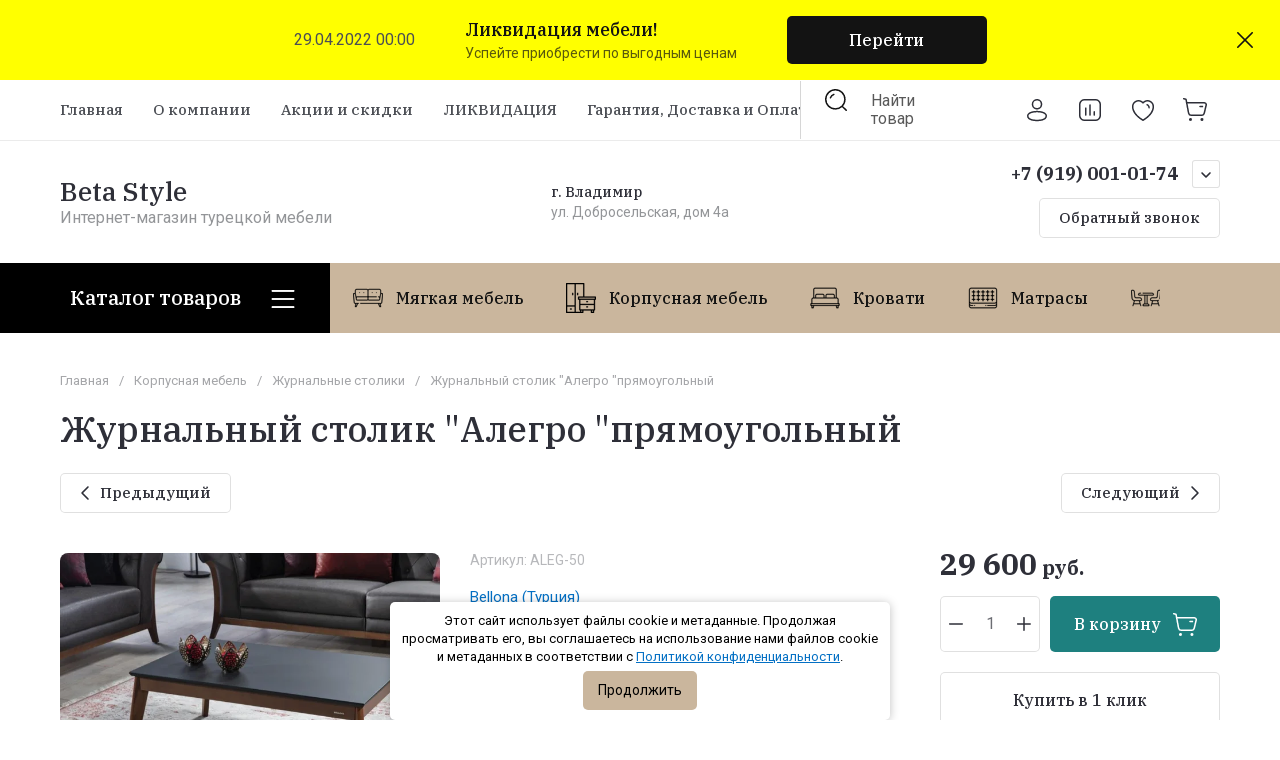

--- FILE ---
content_type: text/css
request_url: https://betastyle.ru/t/v5222/images/css/addon_style.scss.css
body_size: 1252
content:
[id ^= sandbox_theme_panel] {
  color: #000;
  width: 100px !important;
  font-size: 10px !important;
  right: 0 !important;
  top: auto !important;
  bottom: 0 !important; }

@media (min-width: 1261px) {
  .site-fixed-top-wrapper .fixed_header_btn ~ .menu-top-wrapper {
    padding-right: 20px; }

  .site-header .site-header-top__right {
    width: auto; }

  body .site-header .top-search-btn {
    margin: 0 auto;
    border: none;
    border-left: 1px solid #d6d6d6;
    border-radius: 0;
    box-shadow: none;
    height: auto;
    padding-top: 11px;
    padding-bottom: 11px; }
    body .site-header .top-search-btn i {
      top: 4px; }

  .site-header .site-header-folders__body.opened_search .top-folders-wrapper {
    width: calc(100% - 290px); }

  .header-folders-btn {
    display: flex;
    align-items: center;
    font-family: var(--font2);
    font-weight: var(--font2_500);
    font-size: 20px;
    color: #fff;
    min-height: 70px;
    max-width: 270px;
    width: 100%;
    padding: 10px;
    margin-right: 20px;
    position: relative;
    background: #000;
    cursor: pointer; }
    .header-folders-btn:after {
      content: '';
      display: inline-block;
      margin-left: 30px;
      width: 24px;
      height: 18px;
      background: url('menu_burger.png') 50% no-repeat;
      margin-top: 2px; }
    .header-folders-btn:before {
      content: '';
      display: inline-block;
      position: absolute;
      top: 0;
      bottom: 0;
      right: 100%;
      width: 3000px;
      background: #000; } }

@media (max-width: 1260px) {
  body .site-header .top-search-btn {
    display: none; }

  body .header-folders-btn {
    display: none; } }

.remodal[data-remodal-id=folders-popup] {
  max-width: 1300px;
  border-radius: 0; }
  @media (max-width: 1366px) {
  .remodal[data-remodal-id=folders-popup] {
    max-width: 1200px; } }
  .remodal[data-remodal-id=folders-popup] .folders-popup {
    visibility: visible;
    position: static;
    opacity: 1; }
  .remodal[data-remodal-id=folders-popup] .remodal-close-btn {
    right: -40px; }
    @media (min-width: 1260px) {
  .remodal[data-remodal-id=folders-popup] .remodal-close-btn {
    background: url('close.png') 50% no-repeat;
    border-radius: 0; }
    .remodal[data-remodal-id=folders-popup] .remodal-close-btn svg {
      display: none; } }
    @media (min-width: 1367px) {
  .remodal[data-remodal-id=folders-popup] .remodal-close-btn {
    right: -60px; } }

.remodal[data-remodal-id=folders-popup] {
  padding-bottom: 10px; }

.remodal[data-remodal-id=folders-popup] .folders-popup__title {
  font-family: var(--font2);
  font-weight: 400;
  font-size: 26px;
  color: #000;
  padding-bottom: 35px;
  margin-bottom: 50px;
  border-bottom: 1px solid #e5e5e5; }

.remodal[data-remodal-id=folders-popup] .shop-folders {
  column-count: 3;
  column-gap: 0; }

.remodal[data-remodal-id=folders-popup] .shop-folders .folder-back, .remodal[data-remodal-id=folders-popup] .shop-folders .folder-parent {
  display: none; }

.remodal[data-remodal-id=folders-popup] .shop-folders > li {
  -webkit-column-break-inside: avoid;
  break-inside: avoid;
  padding-bottom: 40px; }

.remodal[data-remodal-id=folders-popup] .shop-folders > li > a {
  margin-right: 40px;
  margin-bottom: 10px;
  display: inline-flex;
  font-size: 16px;
  line-height: 135%;
  text-decoration: none;
  font-family: var(--font2);
  font-weight: 500;
  color: #000;
  transition: all 0.18s linear; }

.remodal[data-remodal-id=folders-popup] .shop-folders > li > a:hover {
  color: var(--gr_primary); }

.remodal[data-remodal-id=folders-popup] .shop-folders > li > a .folder_f_l_icon {
  width: 40px;
  height: 40px;
  flex: 0 0 40px;
  margin: 0 20px 0 0; }

.remodal[data-remodal-id=folders-popup] .shop-folders > li > a .folder_f_l_icon svg {
  max-width: 100%;
  max-height: 100%; }

.remodal[data-remodal-id=folders-popup] .shop-folders > li > a .folder_f_l_text {
  min-height: 100%;
  display: flex;
  align-items: center; }

.remodal[data-remodal-id=folders-popup] .shop-folders > li > a i {
  display: none; }

.remodal[data-remodal-id=folders-popup] .shop-folders > li ul li a {
  display: inline-block;
  vertical-align: top;
  padding: 7px 20px 7px 0;
  font-size: 16px;
  line-height: 110%;
  text-decoration: none;
  color: #000;
  transition: all 0.18s linear; }

.remodal[data-remodal-id=folders-popup] .shop-folders > li ul li a:hover {
  color: var(--gr_primary); }

.remodal[data-remodal-id=folders-popup] .shop-folders > li ul li a i {
  display: none; }

.remodal[data-remodal-id=folders-popup] .shop-folders > li ul ul {
  margin-left: 15px; }

.remodal[data-remodal-id=folders-popup] .shop-folders > li ul ul li a {
  font-size: 15px; }

.remodal[data-remodal-id=folders-popup] .shop-folders > li > ul {
  padding-left: 60px;
  padding-right: 10px; }


--- FILE ---
content_type: text/css
request_url: https://betastyle.ru/t/v5222/images/css/site_addons.scss.css
body_size: 114
content:
.recent-block .recent-item__inner {
  /*flex-direction: column;
   .recent-item__top{
   width: auto;
   }
   .recent-item__bottom{
   margin-top: 10px;
   }
   .amount-bl{
   font-size: 16px;
   display: inline-block;
   vertical-align: top;
   margin-left: 10px;
   }
   .gr-recent-price{
   display: flex;
   align-items: flex-start;
   }*/ }


--- FILE ---
content_type: application/javascript
request_url: https://betastyle.ru/t/v5222/images/js/dt_reviews.js
body_size: 450
content:
let user = "{$user.name}" // smarty - непосредственно в шаблоне


// Одобрение комментария
function allow(num){
 $.ajax({
		url: '/-/x-api/v1/public/?method=dynamic/command',
		type: 'post',
		async: false,
		data: {
			alias: 'dt_comment_allow',
			data: {
                params:{
					"object_id":num,
					"mode":"allow"
				}
            }
		},
		success: function(response) {
			console.log("комментарий одобрен");
		}
	});
}

// Отмена комментария
function deny(num){
 $.ajax({
		url: '/-/x-api/v1/public/?method=dynamic/command',
		type: 'post',
		async: false,
		data: {
			alias: 'dt_comment_allow',
			data: {
                params:{
					"object_id":num,
					"mode":"deny"
				}
            }
		},
		success: function(response) {
			console.log("комментарий удален");
		}
	});
}


(()=>{
	
	'use strict'
	  
      document.addEventListener('DOMContentLoaded', ()=>{
      
      	document.querySelectorAll('.js-reviews-item-media').forEach((gallery)=>{
      		$(gallery).lightGallery()
      	})
      	
      })
      
	
})()

--- FILE ---
content_type: text/javascript
request_url: https://counter.megagroup.ru/a9484107555d1bc182b586beb245bb14.js?r=&s=1280*720*24&u=https%3A%2F%2Fbetastyle.ru%2Fmagazin%2Fproduct%2Fzhurnalnyj-stol-alegro-pryamougolnyj&t=%D0%96%D1%83%D1%80%D0%BD%D0%B0%D0%BB%D1%8C%D0%BD%D1%8B%D0%B9%20%D1%81%D1%82%D0%BE%D0%BB%D0%B8%D0%BA%20%22%D0%90%D0%BB%D0%B5%D0%B3%D1%80%D0%BE%20%22%D0%BF%D1%80%D1%8F%D0%BC%D0%BE%D1%83%D0%B3%D0%BE%D0%BB%D1%8C%D0%BD%D1%8B%D0%B9%20%D0%BA%D1%83%D0%BF%D0%B8%D1%82%D1%8C%20%D0%B2%20%D0%9C%D0%BE%D1%81%D0%BA%D0%B2%D0%B5%20%D0%BF%D0%BE%20%D0%BD%D0%B8%D0%B7%D0%BA%D0%BE%D0%B9%20%D1%86%D0%B5%D0%BD%D0%B5%2C%20%D0%B8%D0%BD%D1%82%D0%B5%D1%80%D0%BD%D0%B5&fv=0,0&en=1&rld=0&fr=0&callback=_sntnl1770076686815&1770076686815
body_size: 96
content:
//:1
_sntnl1770076686815({date:"Mon, 02 Feb 2026 23:58:06 GMT", res:"1"})